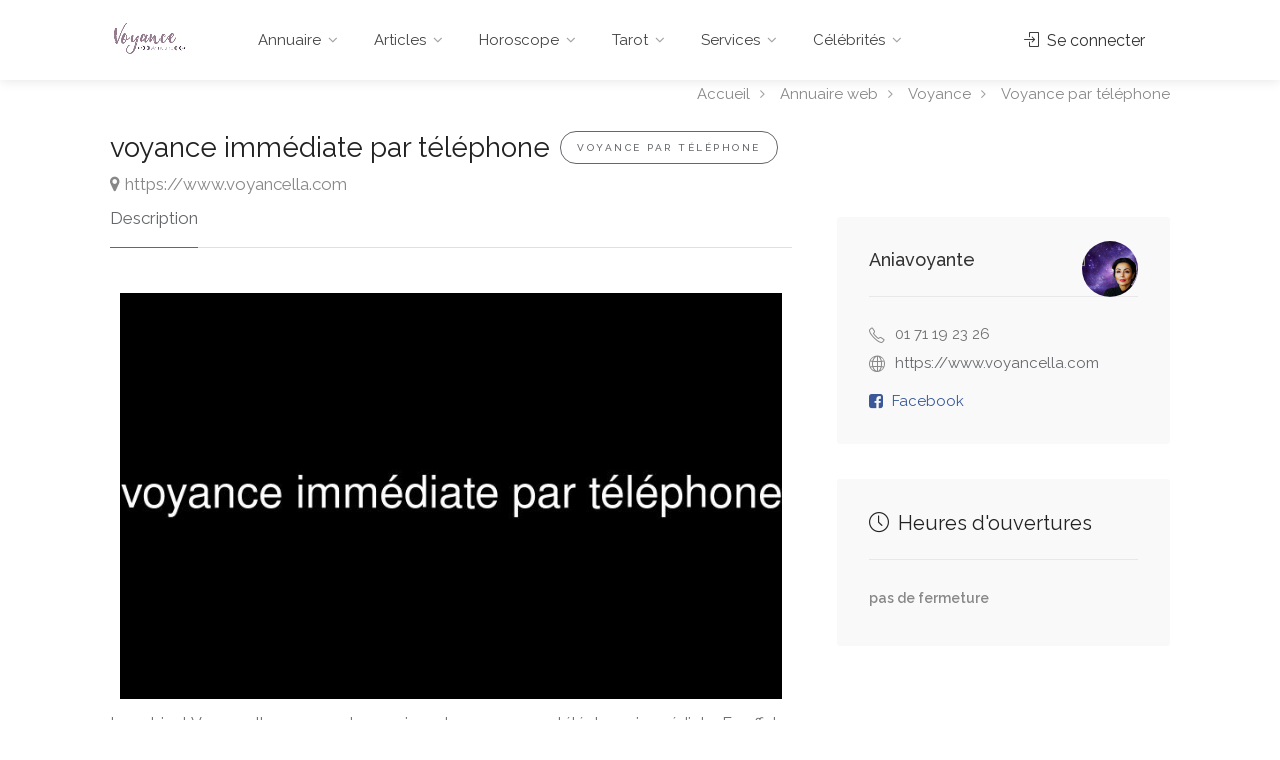

--- FILE ---
content_type: text/html; charset=UTF-8
request_url: https://www.annuaire-voyance.com/annuaire/voyance/page-web-voyance-immediate-par-telephone-29.html
body_size: 7269
content:
<!DOCTYPE html>
<html lang="fr">
<head>

    <!-- Basic Page Needs
    ================================================== -->
<title>voyance immédiate par téléphone</title>
<meta charset="utf-8">
<meta name="description" value="Le cabinet Voyancella propose des services de voyance par téléphone immédiate. En effet nos équipements nous permettent de répondre instantanément  à toutes vos demandes de consultation de voyance et de vous mettre en relation directement avec le ou la voyante de votre choix.
Chez Voyancella l'accent est mis sur la qualité du...">
<meta name="keywords" value="">
<link rel="apple-touch-icon" sizes="57x57" href="/apple-icon-57x57.png">
<link rel="apple-touch-icon" sizes="60x60" href="/apple-icon-60x60.png">
<link rel="apple-touch-icon" sizes="72x72" href="/apple-icon-72x72.png">
<link rel="apple-touch-icon" sizes="76x76" href="/apple-icon-76x76.png">
<link rel="apple-touch-icon" sizes="114x114" href="/apple-icon-114x114.png">
<link rel="apple-touch-icon" sizes="120x120" href="/apple-icon-120x120.png">
<link rel="apple-touch-icon" sizes="144x144" href="/apple-icon-144x144.png">
<link rel="apple-touch-icon" sizes="152x152" href="/apple-icon-152x152.png">
<link rel="apple-touch-icon" sizes="180x180" href="/apple-icon-180x180.png">
<link rel="icon" type="image/png" sizes="192x192"  href="/android-icon-192x192.png">
<link rel="icon" type="image/png" sizes="32x32" href="/favicon-32x32.png">
<link rel="icon" type="image/png" sizes="96x96" href="/favicon-96x96.png">
<link rel="icon" type="image/png" sizes="16x16" href="/favicon-16x16.png">
<link rel="manifest" href="/manifest.json">
<meta name="msapplication-TileColor" content="#ffffff">
<meta name="msapplication-TileImage" content="/ms-icon-144x144.png">
<meta name="theme-color" content="#ffffff">
<meta name="viewport" content="width=device-width, initial-scale=1.0">
    <script>
    /*@shinsenter/defer.js*/
    !function(e,o,t,n,i,r){function c(e,t){r?n(e,t||32):i.push(e,t)}function f(e,t,n,i){return t&&o.getElementById(t)||(i=o.createElement(e||'SCRIPT'),t&&(i.id=t),n&&(i.onload=n),o.head.appendChild(i)),i||{}}r=/p/.test(o.readyState),e.addEventListener('on'+t in e?t:'load',function(){for(r=1;i[0];)c(i.shift(),i.shift())}),c._=f,e.defer=c,e.deferscript=function(e,t,n,i){c(function(){f('',t,i).src=e},n)}}(this,document,'pageshow',setTimeout,[]),function(s,n){var a='IntersectionObserver',d='src',l='lazied',h='data-',m=h+l,y='load',p='forEach',b='getAttribute',g='setAttribute',v=Function(),I=s.defer||v,c=I._||v;function A(e,t){return[].slice.call((t||n).querySelectorAll(e))}function e(u){return function(e,t,o,r,c,f){I(function(n,t){function i(n){!1!==(r||v).call(n,n)&&((f||['srcset',d,'style'])[p](function(e,t){(t=n[b](h+e))&&n[g](e,t)}),A('SOURCE',n)[p](i),y in n&&n[y]()),n.className+=' '+(o||l)}t=a in s?(n=new s[a](function(e){e[p](function(e,t){e.isIntersecting&&(t=e.target)&&(n.unobserve(t),i(t))})},c)).observe.bind(n):i,A(e||u+'['+h+d+']:not(['+m+'])')[p](function(e){e[b](m)||(e[g](m,u),t(e))})},t)}}function t(){I(function(t,n,i,o,r){t=A((i='[type=deferjs]')+':not('+(o='[async]')+')').concat(A(i+o)),function e(){if(0!=t){for(o in(i=t.shift()).parentNode.removeChild(i),i.removeAttribute('type'),n=c(i.nodeName),i)'string'==typeof(r=i[o])&&n[o]!=r&&(n[o]=r);n[d]&&!n.hasAttribute('async')?n.onload=n.onerror=e:I(e,.1)}}()},4)}t(),s.deferstyle=function(t,n,e,i){I(function(e){(e=c('LINK',n,i)).rel='stylesheet',e.href=t},e)},s.deferimg=e('IMG'),s.deferiframe=e('IFRAME'),I.all=t}(this,document);
    </script>
    <!-- CSS
    ================================================== -->
    <link rel="stylesheet" href="/css/style.css">
    <script type="text/javascript">
    // This will lzay-load FontAwesome icons
    //deferstyle('/css/style.css', 'style-css', 1000);
    deferstyle('/css/main-color.css', 'main-color-css', 1000);
    deferstyle('/css/jquery-ui.css', 'jquery-ui-css', 1000);
    </script>
    <style>.ui-datepicker {font-size:100%; }
.rating-counter {
    color: #707070;
    padding-left: 5px;
    display: inline-block;
    font-size: 15px;
}
</style>
<style>
.video-responsive {
overflow:hidden;
padding-bottom:56.25%;
position:relative;
height:0;
}

.video-responsive iframe {
left:0;
top:0;
height:100%;
width:100%;
position:absolute;
}
</style>


                                    </head>
<body>
  <!-- Wrapper -->
<div id="wrapper">
<!-- Header Container
================================================== -->
<header id="header-container" >

    <!-- Header -->
    <div id="header" >
        <div class="container">

            <!-- Left Side Content -->
            <div class="left-side">

                <!-- Logo -->
                <div id="logo">
                    <a href="/"><img src="/images/logo.png" alt=""></a>
                                    </div>

                <!-- Mobile Navigation -->
                <div class="mmenu-trigger">
                    <button class="hamburger hamburger--collapse" type="button">
						<span class="hamburger-box">
							<span class="hamburger-inner"></span>
						</span>
                    </button>
                </div>

                <!-- Main Navigation -->
                <nav id="navigation" class="style-1">
                    <ul id="responsive">

                        <li><a  href="/annuaire/index.php">Annuaire</a>
                            <ul>
                                <li><a href="/annuaire/arts-divinatoires/index.html">Arts Divinatoires</a></li><li><a href="/annuaire/astrologie/index.html">Astrologie</a></li><li><a href="/annuaire/divers/index.html">Divers</a></li><li><a href="/annuaire/horoscope/index.html">Horoscope</a></li><li><a href="/annuaire/spiritualite/index.html">Spiritualité</a></li><li><a href="/annuaire/voyance/index.html">Voyance</a></li>                            </ul>
                        </li>

                        <li><a  href="/article/index.php">Articles</a>
                            <ul>
                                <li><a href="/article/arts-divinatoires/index.html">Arts Divinatoires</a></li><li><a href="/article/astrologie/index.html">Astrologie</a></li><li><a href="/article/divers/index.html">Divers</a></li><li><a href="/article/horoscope/index.html">Horoscope</a></li><li><a href="/article/spiritualite/index.html">Spiritualité</a></li><li><a href="/article/voyance/index.html">Voyance</a></li>
                            </ul>
                        </li>
                        <li><a  href="/horoscope/horoscope-gratuit.html">Horoscope</a>
                        <ul>
                            <li><a href='/horoscope/horoscope-gratuit-belier-2026-01-30.html'><i class="im im-icon-Aries-2"></i> Belier</a></li><li><a href='/horoscope/horoscope-gratuit-taureau-2026-01-30.html'><i class="im im-icon-Taurus-2"></i> Taureau</a></li><li><a href='/horoscope/horoscope-gratuit-gemeaux-2026-01-30.html'><i class="im im-icon-Gemini-2"></i> Gemeaux</a></li><li><a href='/horoscope/horoscope-gratuit-cancer-2026-01-30.html'><i class="im im-icon-Cancer-2"></i> Cancer</a></li><li><a href='/horoscope/horoscope-gratuit-lion-2026-01-30.html'><i class="im im-icon-Leo-2"></i> Lion</a></li><li><a href='/horoscope/horoscope-gratuit-vierge-2026-01-30.html'><i class="im im-icon-Virgo-2"></i> Vierge</a></li><li><a href='/horoscope/horoscope-gratuit-balance-2026-01-30.html'><i class="im im-icon-Libra-2"></i> Balance</a></li><li><a href='/horoscope/horoscope-gratuit-scorpion-2026-01-30.html'><i class="im  im-icon-Scorpio-2 "></i> Scorpion</a></li><li><a href='/horoscope/horoscope-gratuit-sagittaire-2026-01-30.html'><i class="im  im-icon-Sagittarus-2 "></i> Sagittaire</a></li><li><a href='/horoscope/horoscope-gratuit-capricorne-2026-01-30.html'><i class="im  im-icon-Capricorn-2 "></i> Capricorne</a></li><li><a href='/horoscope/horoscope-gratuit-verseau-2026-01-30.html'><i class="im  im-icon-Aquarius-2 "></i> Verseau</a></li><li><a href='/horoscope/horoscope-gratuit-poissons-2026-01-30.html'><i class="im  im-icon-Pisces-2 "></i> Poissons</a></li>                        </ul>
                        </li>
                        <li><a  href="javascript:void(0)">Tarot</a>
                        <ul>
                            <li><a href='/tarot/tirage-tarot-oui-non.html'><i class="im im-icon-Libra-2"></i> Tarot oui/non</a></li><li><a href='/tarot/tirage-tarot-quotidien.html'><i class="im im-icon-Address-Book"></i> Tirage du jour</a></li><li><a href='/tarot/tirage-tarot-travail-quotidien.html'><i class="im im-icon-Suitcase"></i> Tarot travail</a></li><li><a href='/tarot/tirage-tarot-flirt.html'><i class="im im-icon-Love"></i> Tarot flirt</a></li><li><a href='/tarot/tirage-tarot-potentiel-amour.html'><i class="im im-icon-Love-User"></i> Tarot potentiel amoureux</a></li><li><a href='/tarot/tirage-tarot-amour.html'><i class="im im-icon-Love-2"></i> Tarot de l'amour</a></li>                        </ul>
                        </li>
                        <li><a  href="#">Services</a>
                        <ul>
                        <li><a href="/services/test-enneagramme.html"><i class="im im-icon-Arrow-Circle"></i> Test ennéagramme</a></li>
                        <li><a href="/services/calendrier-lunaire.html"><i class="im im-icon-Full-Moon"></i> Calendrier lunaire</a></li>
                        <li><a href="/services/calcul-compatibilite.html"><i class="im im-icon-Geo-Love"></i> Calcul compatibilite</a></li>
                        <li><a href="/services/compatibilite_astrologique.php"><i class="im im-icon-Geo-Love"></i> Test de compatibilite astrologique</a></li>
                        <li><a href="/services/calcul-biorythme.html"><i class="im im-icon-Line-Chart4"></i> Calcul biorythme</a></li>
                        <li><a href="/services/calcul-ascendant.html"><i class="im im-icon-Add-UserStar"></i> Calcul ascendant</a></li>
                        <li><a href="/services/calcul-signe-lunaire.html"><i class="im im-icon-Full-Moon"></i> Signe lunaire</a></li>
                        <li><a href="/ciel-etoiles/etoile.php"><i class="im im-icon-Geo2-Star"></i> Carte du ciel et étoiles</a></li>

                        </ul>
                        <li><a  href="#">Célébrités</a>
                        <ul>
                          <li><a href="/celebrites/celebrites-sujet-amour-1615.html"><i class="im im-icon-Cool"></i> Astro célébrités</a></li>
                          <li><a href="/celebrites/celebrites-sujet-actrice-5066.html"><i class="im im-icon-Film-Board"></i> Actrices</a></li>
                          <li><a href="/celebrites/celebrites-sujet-acteur-70.html"><i class="im im-icon-Film-Board"></i> Acteurs</a></li>
                          <li><a href="/celebrites/celebrites-sujet-animatrice-de-television-21072.html"><i class="im im-icon-Monitor-5"></i> Animatrices télé</a></li>
                          <li><a href="/celebrites/celebrites-sujet-animateur-de-television-131516.html"><i class="im im-icon-Monitor-5"></i> Animateurs télé</a></li>
                          <li><a href="/celebrites/celebrites-sujet-chanteuse-4420.html"><i class="im im-icon-Music-Note2"></i> Chanteuses</a></li>
                          <li><a href="/celebrites/celebrites-sujet-chanteur-1551.html"><i class="im im-icon-Music-Note2"></i> Chanteurs</a></li>
                          <li><a href="/celebrites/celebrites-sujet-mannequin-9783.html"><i class="im im-icon-Fashion"></i> Mannequins</a></li>

                        </ul>
                        </li>

                                            </ul>
                </nav>

                <div class="clearfix"></div>
                <!-- Main Navigation / End -->


            </div>
            <!-- Left Side Content / End -->

            <!-- Right Side Content / End -->
            <div class="right-side">
                <div class="header-widget">

                                        <a href="#sign-in-dialog" class="sign-in popup-with-zoom-anim"><i class="sl sl-icon-login"></i> Se connecter</a>
                                                        </div>
            </div>
            <!-- Right Side Content / End -->

            <!-- Sign In Popup -->
            <div id="sign-in-dialog" class="zoom-anim-dialog mfp-hide">

                <div class="small-dialog-header">
                    <h3>Se connecter</h3>
                </div>

                <!--Tabs -->
                <div class="sign-in-form style-1">

                    <ul class="tabs-nav">
                        <li class=""><a href="#tab1">Connexion</a></li>
                        <li><a href="/inscription.html">S'enregistrer</a></li>
                    </ul>

                    <div class="tabs-container alt">

                        <!-- Login -->
                        <div class="tab-content" id="tab1" style="display: none;">
                            <form method="post" action="/annuaire/voyance/page-web-voyance-immediate-par-telephone-29.html" onsubmit="javascript:gtag('event', 'login', { method : 'AV' });" class="login">
                                <p class="form-row form-row-wide">
                                  <script src="https://accounts.google.com/gsi/client" async></script>
                              <div id="g_id_onload"
                                   data-client_id="480338491484-rnublpjot43hvfju83uoq7rqm2ldid7r.apps.googleusercontent.com"
                                   data-context="signin"
                                   data-ux_mode="popup"
                                   data-login_uri="https://www.annuaire-voyance.com/membre/connexion_google.php"
                                   data-auto_prompt="false">
                              </div>

                              <div class="g_id_signin"
                                   data-type="standard"
                                   data-shape="rectangular"
                                   data-theme="outline"
                                   data-text="signin_with"
                                   data-size="large"
                                   data-logo_alignment="left">
                              </div>
                                  <a href="/membre/connexion_facebook.php?go=go" onclick="javascript:gtag('event', 'login', { method : 'Facebook' });" class="button border with-icon"><i class="fa fa-facebook-square"></i> Connexion via Facebook </a></p>
                                <p class="form-row form-row-wide">
                                    <label for="username">Pseudo :
                                        <i class="im im-icon-Male"></i>
                                        <input type="text" class="input-text" name="username" id="username" required="required" value="" />
                                    </label>
                                </p>

                                <p class="form-row form-row-wide">
                                    <label for="password">Mot-de-passe :
                                        <i class="im im-icon-Lock-2"></i>
                                        <input class="input-text" type="password" name="password" id="password" required="required"/>
                                    </label>
									<!--<span class="lost_password">
										<a href="#" >Mot-de-passe perdu ?</a>
									</span>-->
                                </p>

                                <div class="form-row">
                                    <input type="submit" class="button border margin-top-5" name="login"  value="Connexion" />
                                    <!--<div class="checkboxes margin-top-10">
                                        <input id="remember-me" type="checkbox" name="check">
                                        <label for="remember-me">Se souvenir de moi</label>
                                    </div>-->
                                </div>

                            </form>
                        </div>

                        <!-- Register -->
                        <div class="tab-content" id="tab2" style="display: none;">

                                                    </div>

                    </div>
                </div>
            </div>
            <!-- Sign In Popup / End -->

        </div>
    </div>
    <!-- Header / End -->

</header>
<div class="clearfix"></div>
<!-- Header Container / End -->


<!-- Titlebar
================================================== -->
<!--<div  class="single-listing-page-titlebar">-->
    <div class="container">
        <div class="row">
            <div class="col-md-12"><br>
                <!-- Breadcrumbs -->
                <nav id="breadcrumbs">
                    <ul>
                        <li><a href='/'>Accueil</a></li><li><a href='/annuaire/index.php'>Annuaire web</a></li><li><a href='/annuaire/voyance/index.html'>Voyance</a></li><li><a href='/annuaire/voyance/voyance-par-telephone.html'>Voyance par téléphone</a></li>                    </ul>
                </nav>

            </div>
        </div>
    </div>
<!--</div>-->


<!-- Content
================================================== -->
<div class="container">
    <div class="row sticky-wrapper">
        <div class="col-lg-8 col-md-8 padding-right-30">

            <!-- Titlebar -->
            <div id="titlebar" class="listing-titlebar">
                <div class="listing-titlebar-title">
                    <h2>voyance immédiate par téléphone<span class="listing-tag">Voyance par téléphone</span></h2>
					<span>
						<a href="#listing-location" class="listing-address">
							<i class="fa fa-map-marker"></i>
							<a href="https://www.voyancella.com" target="_blank" onClick="javascript: gtag('event','/annuaire/voyance/page-web-voyance-immediate-par-telephone-29.html',{'event_category': 'Annuaire','event_label': 'www.voyancella.com', 'value':'29' });" >https://www.voyancella.com</a>
						</a>
					</span>
                  <!--  <div class="star-rating" data-rating="5">
                        <div class="rating-counter"><a href="#listing-reviews">(31 reviews)</a></div>
                    </div>-->
                </div>
            </div>

            <!-- Listing Nav -->
            <div id="listing-nav" class="listing-nav-container">
                <ul class="listing-nav">
                    <li><a href="#listing-overview" class="active">Description</a></li>
                    <!--<li><a href="#listing-gallery">Galerie</a></li>-->
                    
                                       <!-- <li><a href="#listing-reviews">Avis</a></li>
                    <li><a href="#add-review">Ajouter un avis</a></li>-->
                </ul>
            </div>

            <!-- Overview -->
            <div id="listing-overview" class="listing-section">

                <!-- Description -->


                  <img src="/annuaire/vignettes/thumb-voyance-immediate-par-telephone-29.jpg" title="voyance immédiate par téléphone" style="padding:10px;"><br>
                  <p>
                    Le cabinet Voyancella propose des services de voyance par téléphone immédiate. En effet nos équipements nous permettent de répondre instantanément  à toutes vos demandes de consultation de voyance et de vous mettre en relation directement avec le ou la voyante de votre choix.<br /><br />
Chez Voyancella l'accent est mis sur la qualité du service que nous apportons ainsi que l'exactitude des réponses que nos voyants vous communiquent. Océane notre fondatrice met un point d'honneur à sélectionner les voyants et voyantes les plus performants de France. Alors n'attendez plus que les doutes rongent votre esprit et appelez nous vite pour une guidance!                </p>


                <!-- Amenities -->
                <h3 class="listing-desc-headline">Domaines</h3>
                <ul class="listing-features checkboxes">
                    <li>voyance immédiate</li><li> voyance immédiate par téléphone</li>
                </ul>
            </div>

            
            
            
        </div>


        <!-- Sidebar
        ================================================== -->
        <div class="col-lg-4 col-md-4 margin-top-75 sticky">


            
            <!-- Contact -->
            <div class="boxed-widget margin-top-35">
                <div class="hosted-by-title">
                    <h4><a href="#">Aniavoyante</a></h4>                    <a href="#" class="hosted-by-avatar"><img src="/membre/vignettes/thumb_membre_70.jpg" alt="Aniavoyante"></a>                </div>
                <ul class="listing-details-sidebar">
                    <li><i class="sl sl-icon-phone"></i> 01 71 19 23 26</li>                     <li><i class="sl sl-icon-globe"></i> <a href="https://www.voyancella.com" target="_blank">https://www.voyancella.com</a></li>

                </ul>

                <ul class="listing-details-sidebar social-profiles">
                    <li><a href="https://www.facebook.com/Voyancella-765458037126503" target="_blank" class="facebook-profile"><i class="fa fa-facebook-square"></i> Facebook</a></li>                                        <!-- <li><a href="#" class="gplus-profile"><i class="fa fa-google-plus"></i> Google Plus</a></li> -->
                </ul>
                            </div>
            <!-- Contact / End-->
                        <!-- Opening Hours -->
            <div class="boxed-widget opening-hours margin-top-35">
                <!--<div class="listing-badge now-open">Now Open</div>-->
                <h3><i class="sl sl-icon-clock"></i> Heures d'ouvertures</h3>
                <ul>
                    <li>pas de fermeture</li>
                </ul>
            </div>
            <!-- Opening Hours / End -->
            
            <!-- Share / Like -->
            <div class="listing-share margin-top-40 margin-bottom-40 no-border">
               <!-- <button class="like-button"><span class="like-icon"></span> Bookmark this listing</button>
                <span>159 people bookmarked this place</span>-->

                <!-- Share Buttons -->
                <ul class="share-buttons margin-top-40 margin-bottom-0">
                   <!-- <li><a class="fb-share" href="#"><i class="fa fa-facebook"></i> Share</a></li>
                    <li><a class="twitter-share" href="#"><i class="fa fa-twitter"></i> Tweet</a></li>
                    <li><a class="gplus-share" href="#"><i class="fa fa-google-plus"></i> Share</a></li>-->
                    <!-- <li><a class="pinterest-share" href="#"><i class="fa fa-pinterest-p"></i> Pin</a></li> -->
                </ul>
                <div class="clearfix"></div>
            </div>

        </div>
        <!-- Sidebar / End -->

    </div>
</div>

<!--<div class="container">
<div class="row">
  <div class="col-lg-12 col-md-12">
  
<ul class="listing-links">
  <li><a href="https://www.facebook.com/sharer/sharer.php?u=https%3A%2F%2Fwww.annuaire-voyance.com%2Fannuaire%2Fvoyance%2Fpage-web-voyance-immediate-par-telephone-29.html" target="_blank" class="listing-links-fb"><i class="fa fa-facebook-square"></i> Partage</a></li>
  <li><a href="https://twitter.com/share?text=voyance+imm%C3%A9diate+par+t%C3%A9l%C3%A9phone&url=https%3A%2F%2Fwww.annuaire-voyance.com%2Fannuaire%2Fvoyance%2Fpage-web-voyance-immediate-par-telephone-29.html" target="_blank" class="listing-links-tt"><i class="fa fa-twitter"></i> Tweet</a></li>
  <li><a href="https://www.pinterest.com/pin/create/button/" data-pin-do="buttonBookmark" data-pin-custom="true" target="_blank" class="listing-links-yt"><i class="fa fa-pinterest"></i> Pin it</a></li>
</ul></div>
</div>
</div>-->
<!-- Footer
================================================== -->
<div id="footer" class="margin-top-15">
    <!-- Main -->
    <div class="container">
        <div class="row">
            <div class="col-md-5 col-sm-6">
                <img class="footer-logo" src="/images/logo.png" alt="annuaire voyance">
                <br><br>
                <p>Le cabinet Voyancella propose des services de voyance par téléphone immédiate. En effet nos équipements nous permettent de répondre instantanément  à toutes vos demandes de consultation de...</p>
            </div>

            <div class="col-md-4 col-sm-6 ">
                <h4>Liens utiles</h4>
                <ul class="footer-links">
                    <li><a href="/inscription.html">S'enregistrer</a></li>
                    <li><a href="#">Mentions légales</a></li>
                    <li><a href="/cgu-cgv.html">CGU - CGV</a></li>
                    <li><a href="/politique-de-confidentialite.html">Politique de confidentialité</a></li>
                                    </ul>


                <div class="clearfix"></div>
            </div>

            <div class="col-md-3  col-sm-12">
                <h4>Contactez nous</h4>
                <div class="text-widget">
                    <!--<span></span> <br>
                    Phone: <span>(123) 123-456 </span><br>-->
                    E-Mail:<span> <a href="#"><span class="__cf_email__" data-cfemail="197a76776d787a6d597877776c78706b7c346f766078777a7c377a7674">[email&#160;protected]</span></a> </span><br>
                </div>

                <ul class="social-icons margin-top-20">
                    <li><a class="facebook" href="https://www.facebook.com/annuairevoyance/" target="_blank"><i class="icon-facebook"></i></a></li>
                    <li><a class="twitter" href="https://twitter.com/VoyanceAnnuaire" target="_blank"><i class="icon-twitter"></i></a></li>
                    <li><a class="instagram" href="https://www.instagram.com/annuairevoyance/" target="_blank"><i class="icon-instagram"></i></a></li>
                    <li><a class="pinterest" href="https://www.pinterest.fr/annuairevoyance/" target="_blank"><i class="icon-pinterest"></i></a></li>
                    <li><a class="youtube" href="https://www.youtube.com/@annuaire-voyance" target="_blank"><i class="icon-youtube"></i></a></li>

                </ul>

            </div>

        </div>

        <!-- Copyright -->
        <div class="row">
            <div class="col-md-12">
                <div class="copyrights">© 2026 Annuaire Voyance.</div>
            </div>
        </div>

    </div>

</div>
<!-- Footer / End -->


<!-- Back To Top Button -->
<div id="backtotop"><a href="#"></a></div>


</div>
<!-- Wrapper / End -->

<!-- Scripts
================================================== -->
<script data-cfasync="false" src="/cdn-cgi/scripts/5c5dd728/cloudflare-static/email-decode.min.js"></script><script src="https://code.jquery.com/jquery-1.12.4.js"></script>
<script  type="deferjs" src="https://code.jquery.com/ui/1.12.1/jquery-ui.js"></script>
<script type="deferjs" src="/scripts/mmenu.min.js"></script>
<script type="deferjs" src="/scripts/chosen.min.js"></script>

<script type="deferjs" src="/scripts/slick.min.js"></script>

<script type="deferjs" src="/scripts/magnific-popup.min.js"></script>
<script type="deferjs" src="/scripts/waypoints.min.js"></script>
<script type="deferjs" src="/scripts/tooltips.min.js"></script>
<script type="deferjs" src="/scripts/custom.js"></script>
<!-- Maps -->
<!-- Maps -->
<script  src="https://maps.google.com/maps/api/js?sensor=false&language=en&key=AIzaSyDYj_q6GTQpnUr1uuhbnm3egQHm67dXJpc"></script>
<script type="deferjs" src="/scripts/infobox.min.js"></script>
<script type="deferjs" src="/scripts/markerclusterer.js"></script>
<script  src="/scripts/maps.js"></script>
<script type="deferjs" async src="//assets.pinterest.com/js/pinit.js"></script>
  
  <style>
  .ui-autocomplete-loading { background: white url('/images/ui-anim_basic_16x16.gif') right center no-repeat; }
  #celebrite { width: 25em; }
  #recherche { width: 150px; height:30px;}
  #rechercheoki { width: 30px; height:30px;}
  </style>
  <script type="deferjs">
  $( function() {
    $( "#celebrite" ).autocomplete({
      source: "/includes/search_star.php",
      minLength: 2,
      select: function( event, ui ) {
        $(location).attr('href', ''+ ui.item.value+'');

      }
    });
  } );
  </script>


 <script defer src="https://static.cloudflareinsights.com/beacon.min.js/vcd15cbe7772f49c399c6a5babf22c1241717689176015" integrity="sha512-ZpsOmlRQV6y907TI0dKBHq9Md29nnaEIPlkf84rnaERnq6zvWvPUqr2ft8M1aS28oN72PdrCzSjY4U6VaAw1EQ==" data-cf-beacon='{"version":"2024.11.0","token":"d2f84f685636449cabddb3bb270da728","r":1,"server_timing":{"name":{"cfCacheStatus":true,"cfEdge":true,"cfExtPri":true,"cfL4":true,"cfOrigin":true,"cfSpeedBrain":true},"location_startswith":null}}' crossorigin="anonymous"></script>
</body>
</html>


--- FILE ---
content_type: application/javascript
request_url: https://www.annuaire-voyance.com/scripts/maps.js
body_size: 3852
content:
// Default infoBox Rating Type
var infoBox_ratingType = 'star-rating';

(function($){
    "use strict";

    function mainMap() {

      // Locations
      // ----------------------------------------------- //
      var ib = new InfoBox();

      // Infobox Output
      function locationData(locationURL,locationImg,locationTitle, locationAddress, locationRating, locationRatingCounter) {
          return(''+
            '<a href="'+ locationURL +'" class="listing-img-container">'+
               '<div class="infoBox-close"><i class="fa fa-times"></i></div>'+
               '<img src="'+locationImg+'" alt="">'+

               '<div class="listing-item-content">'+
                  '<h3>'+locationTitle+'</h3>'+
                  '<span>'+locationAddress+'</span>'+
               '</div>'+

            '</a>'+

            '<div class="listing-content">'+
               '<div class="listing-title">'+
                  '<div class="'+infoBox_ratingType+'" data-rating="'+locationRating+'"><div class="rating-counter">('+locationRatingCounter+' reviews)</div></div>'+
               '</div>'+
            '</div>')
      }

      // Locations
      var locations = [
        [ locationData('listings-single-page.html','images/listing-item-01.jpg',"Tom's Restaurant",'964 School Street, New York', '3.5', '12'), 40.94401669296697, -74.16938781738281, 1, '<i class="im im-icon-Chef-Hat"></i>'],
        [ locationData('listings-single-page.html','images/listing-item-02.jpg','Sticky Band','Bishop Avenue, New York', '5.0', '23'), 40.77055783505125, -74.26002502441406,          2, '<i class="im im-icon-Electric-Guitar"></i>'],
        [ locationData('listings-single-page.html','images/listing-item-03.jpg','Hotel Govendor','778 Country Street, New York', '2.0', '17'), 40.7427837, -73.11445617675781,         3, '<i class="im im-icon-Home-2"></i>' ],
        [ locationData('listings-single-page.html','images/listing-item-04.jpg','Burger House','2726 Shinn Street, New York', '5.0', '31'), 40.70437865245596, -73.98674011230469,     4, '<i class="im im-icon-Hamburger"></i>' ],
        [ locationData('listings-single-page.html','images/listing-item-05.jpg','Airport','1512 Duncan Avenue, New York', '3.5', '46'), 40.641311, -73.778139,                         5, '<i class="im im-icon-Plane"></i>'],
        [ locationData('listings-single-page.html','images/listing-item-06.jpg','Think Coffee','215 Terry Lane, New York', '4.5', '15'), 41.080938, -73.535957,                        6, '<i class="im im-icon-Coffee"></i>'],
        [ locationData('listings-single-page.html','images/listing-item-04.jpg','Burger House','2726 Shinn Street, New York', '5.0', '31'), 41.079386, -73.519478,                     7, '<i class="im im-icon-Hamburger"></i>'],

        [ locationData('listings-single-page.html','images/listing-item-04.jpg','Burger House','2726 Shinn Street, New York', '5.0', '31'), 52.368630, 4.895782,                     7, '<i class="im im-icon-Hamburger"></i>'],
        [ locationData('listings-single-page.html','images/listing-item-04.jpg','Burger House','2726 Shinn Street, New York', '5.0', '31'), 52.350179, 4.634857,                     7, '<i class="im im-icon-Hamburger"></i>'],
      ];

      // Chosen Rating Type
      google.maps.event.addListener(ib,'domready',function(){
         if (infoBox_ratingType = 'numerical-rating') {
            numericalRating('.infoBox .'+infoBox_ratingType+'');
         }
         if (infoBox_ratingType = 'star-rating') {
            starRating('.infoBox .'+infoBox_ratingType+'');
         }
      });



      // Map Attributes
      // ----------------------------------------------- //

      var mapZoomAttr = $('#map').attr('data-map-zoom');
      var mapScrollAttr = $('#map').attr('data-map-scroll');

      if (typeof mapZoomAttr !== typeof undefined && mapZoomAttr !== false) {
          var zoomLevel = parseInt(mapZoomAttr);
      } else {
          var zoomLevel = 5;
      }

      if (typeof mapScrollAttr !== typeof undefined && mapScrollAttr !== false) {
         var scrollEnabled = parseInt(mapScrollAttr);
      } else {
        var scrollEnabled = false;
      }


      // Main Map
      var map = new google.maps.Map(document.getElementById('map'), {
        zoom: zoomLevel,
        scrollwheel: scrollEnabled,
        center: new google.maps.LatLng(40.80, -73.70),
        mapTypeId: google.maps.MapTypeId.ROADMAP,
        zoomControl: false,
        mapTypeControl: false,
        scaleControl: false,
        panControl: false,
        navigationControl: false,
        streetViewControl: false,
        gestureHandling: 'cooperative',

        // Google Map Style
        styles: [{"featureType":"poi","elementType":"labels.text.fill","stylers":[{"color":"#747474"},{"lightness":"23"}]},{"featureType":"poi.attraction","elementType":"geometry.fill","stylers":[{"color":"#f38eb0"}]},{"featureType":"poi.government","elementType":"geometry.fill","stylers":[{"color":"#ced7db"}]},{"featureType":"poi.medical","elementType":"geometry.fill","stylers":[{"color":"#ffa5a8"}]},{"featureType":"poi.park","elementType":"geometry.fill","stylers":[{"color":"#c7e5c8"}]},{"featureType":"poi.place_of_worship","elementType":"geometry.fill","stylers":[{"color":"#d6cbc7"}]},{"featureType":"poi.school","elementType":"geometry.fill","stylers":[{"color":"#c4c9e8"}]},{"featureType":"poi.sports_complex","elementType":"geometry.fill","stylers":[{"color":"#b1eaf1"}]},{"featureType":"road","elementType":"geometry","stylers":[{"lightness":"100"}]},{"featureType":"road","elementType":"labels","stylers":[{"visibility":"off"},{"lightness":"100"}]},{"featureType":"road.highway","elementType":"geometry.fill","stylers":[{"color":"#ffd4a5"}]},{"featureType":"road.arterial","elementType":"geometry.fill","stylers":[{"color":"#ffe9d2"}]},{"featureType":"road.local","elementType":"all","stylers":[{"visibility":"simplified"}]},{"featureType":"road.local","elementType":"geometry.fill","stylers":[{"weight":"3.00"}]},{"featureType":"road.local","elementType":"geometry.stroke","stylers":[{"weight":"0.30"}]},{"featureType":"road.local","elementType":"labels.text","stylers":[{"visibility":"on"}]},{"featureType":"road.local","elementType":"labels.text.fill","stylers":[{"color":"#747474"},{"lightness":"36"}]},{"featureType":"road.local","elementType":"labels.text.stroke","stylers":[{"color":"#e9e5dc"},{"lightness":"30"}]},{"featureType":"transit.line","elementType":"geometry","stylers":[{"visibility":"on"},{"lightness":"100"}]},{"featureType":"water","elementType":"all","stylers":[{"color":"#d2e7f7"}]}]

      });


      // Marker highlighting when hovering listing item
      $('.listing-item-container').on('mouseover', function(){

        var listingAttr = $(this).data('marker-id');

        if(listingAttr !== undefined) {
          var listing_id = $(this).data('marker-id') - 1;
          var marker_div = allMarkers[listing_id].div;

          $(marker_div).addClass('clicked');

          $(this).on('mouseout', function(){
              if ($(marker_div).is(":not(.infoBox-opened)")) {
                 $(marker_div).removeClass('clicked');
              }
           });
        }

      });


      // Infobox
      // ----------------------------------------------- //

      var boxText = document.createElement("div");
      boxText.className = 'map-box'

      var currentInfobox;

      var boxOptions = {
              content: boxText,
              disableAutoPan: false,
              alignBottom : true,
              maxWidth: 0,
              pixelOffset: new google.maps.Size(-134, -55),
              zIndex: null,
              boxStyle: {
                width: "270px"
              },
              closeBoxMargin: "0",
              closeBoxURL: "",
              infoBoxClearance: new google.maps.Size(25, 25),
              isHidden: false,
              pane: "floatPane",
              enableEventPropagation: false,
      };


      var markerCluster, overlay, i;
      var allMarkers = [];

      var clusterStyles = [
        {
          textColor: 'white',
          url: '',
          height: 50,
          width: 50
        }
      ];


      var markerIco;
      for (i = 0; i < locations.length; i++) {

        markerIco = locations[i][4];

        var overlaypositions = new google.maps.LatLng(locations[i][1], locations[i][2]),

        overlay = new CustomMarker(
         overlaypositions,
          map,
          {
            marker_id: i
          },
          markerIco
        );

        allMarkers.push(overlay);

        google.maps.event.addDomListener(overlay, 'click', (function(overlay, i) {

        return function() {
             ib.setOptions(boxOptions);
             boxText.innerHTML = locations[i][0];
             ib.close();
             ib.open(map, overlay);
             currentInfobox = locations[i][3];
             // var latLng = new google.maps.LatLng(locations[i][1], locations[i][2]);
             // map.panTo(latLng);
             // map.panBy(0,-90);


            google.maps.event.addListener(ib,'domready',function(){
              $('.infoBox-close').click(function(e) {
                  e.preventDefault();
                  ib.close();
                  $('.map-marker-container').removeClass('clicked infoBox-opened');
              });

            });

          }
        })(overlay, i));

      }


      // Marker Clusterer Init
      // ----------------------------------------------- //

      var options = {
          imagePath: 'images/',
          styles : clusterStyles,
          minClusterSize : 2
      };

      markerCluster = new MarkerClusterer(map, allMarkers, options);

      google.maps.event.addDomListener(window, "resize", function() {
          var center = map.getCenter();
          google.maps.event.trigger(map, "resize");
          map.setCenter(center);
      });



      // Custom User Interface Elements
      // ----------------------------------------------- //

      // Custom Zoom-In and Zoom-Out Buttons
        var zoomControlDiv = document.createElement('div');
        var zoomControl = new ZoomControl(zoomControlDiv, map);

        function ZoomControl(controlDiv, map) {

          zoomControlDiv.index = 1;
          map.controls[google.maps.ControlPosition.RIGHT_CENTER].push(zoomControlDiv);
          // Creating divs & styles for custom zoom control
          controlDiv.style.padding = '5px';
          controlDiv.className = "zoomControlWrapper";

          // Set CSS for the control wrapper
          var controlWrapper = document.createElement('div');
          controlDiv.appendChild(controlWrapper);

          // Set CSS for the zoomIn
          var zoomInButton = document.createElement('div');
          zoomInButton.className = "custom-zoom-in";
          controlWrapper.appendChild(zoomInButton);

          // Set CSS for the zoomOut
          var zoomOutButton = document.createElement('div');
          zoomOutButton.className = "custom-zoom-out";
          controlWrapper.appendChild(zoomOutButton);

          // Setup the click event listener - zoomIn
          google.maps.event.addDomListener(zoomInButton, 'click', function() {
            map.setZoom(map.getZoom() + 1);
          });

          // Setup the click event listener - zoomOut
          google.maps.event.addDomListener(zoomOutButton, 'click', function() {
            map.setZoom(map.getZoom() - 1);
          });

      }


      // Scroll enabling button
      var scrollEnabling = $('#scrollEnabling');

      $(scrollEnabling).click(function(e){
          e.preventDefault();
          $(this).toggleClass("enabled");

          if ( $(this).is(".enabled") ) {
             map.setOptions({'scrollwheel': true});
          } else {
             map.setOptions({'scrollwheel': false});
          }
      })


      // Geo Location Button
      $("#geoLocation, .input-with-icon.location a").click(function(e){
          e.preventDefault();
          geolocate();
      });

      function geolocate() {

          if (navigator.geolocation) {
              navigator.geolocation.getCurrentPosition(function (position) {
                  var pos = new google.maps.LatLng(position.coords.latitude, position.coords.longitude);
                  map.setCenter(pos);
                  map.setZoom(12);
              });
          }
      }

    }


    // Map Init
    var map =  document.getElementById('map');
    if (typeof(map) != 'undefined' && map != null) {
      google.maps.event.addDomListener(window, 'load',  mainMap);
    }


    // ---------------- Main Map / End ---------------- //


    // Single Listing Map
    // ----------------------------------------------- //

    function singleListingMap() {

      var myLatlng = new google.maps.LatLng({lng: $( '#singleListingMap' ).data('longitude'),lat: $( '#singleListingMap' ).data('latitude'), });

      var single_map = new google.maps.Map(document.getElementById('singleListingMap'), {
        zoom: 15,
        center: myLatlng,
        scrollwheel: false,
        zoomControl: false,
        mapTypeControl: false,
        scaleControl: false,
        panControl: false,
        navigationControl: false,
        streetViewControl: false,
        styles:  [{"featureType":"poi","elementType":"labels.text.fill","stylers":[{"color":"#747474"},{"lightness":"23"}]},{"featureType":"poi.attraction","elementType":"geometry.fill","stylers":[{"color":"#f38eb0"}]},{"featureType":"poi.government","elementType":"geometry.fill","stylers":[{"color":"#ced7db"}]},{"featureType":"poi.medical","elementType":"geometry.fill","stylers":[{"color":"#ffa5a8"}]},{"featureType":"poi.park","elementType":"geometry.fill","stylers":[{"color":"#c7e5c8"}]},{"featureType":"poi.place_of_worship","elementType":"geometry.fill","stylers":[{"color":"#d6cbc7"}]},{"featureType":"poi.school","elementType":"geometry.fill","stylers":[{"color":"#c4c9e8"}]},{"featureType":"poi.sports_complex","elementType":"geometry.fill","stylers":[{"color":"#b1eaf1"}]},{"featureType":"road","elementType":"geometry","stylers":[{"lightness":"100"}]},{"featureType":"road","elementType":"labels","stylers":[{"visibility":"off"},{"lightness":"100"}]},{"featureType":"road.highway","elementType":"geometry.fill","stylers":[{"color":"#ffd4a5"}]},{"featureType":"road.arterial","elementType":"geometry.fill","stylers":[{"color":"#ffe9d2"}]},{"featureType":"road.local","elementType":"all","stylers":[{"visibility":"simplified"}]},{"featureType":"road.local","elementType":"geometry.fill","stylers":[{"weight":"3.00"}]},{"featureType":"road.local","elementType":"geometry.stroke","stylers":[{"weight":"0.30"}]},{"featureType":"road.local","elementType":"labels.text","stylers":[{"visibility":"on"}]},{"featureType":"road.local","elementType":"labels.text.fill","stylers":[{"color":"#747474"},{"lightness":"36"}]},{"featureType":"road.local","elementType":"labels.text.stroke","stylers":[{"color":"#e9e5dc"},{"lightness":"30"}]},{"featureType":"transit.line","elementType":"geometry","stylers":[{"visibility":"on"},{"lightness":"100"}]},{"featureType":"water","elementType":"all","stylers":[{"color":"#d2e7f7"}]}]
      });

      // Steet View Button
      $('#streetView').click(function(e){
         e.preventDefault();
         single_map.getStreetView().setOptions({visible:true,position:myLatlng});
         // $(this).css('display', 'none')
      });


      // Custom zoom buttons
      var zoomControlDiv = document.createElement('div');
      var zoomControl = new ZoomControl(zoomControlDiv, single_map);

      function ZoomControl(controlDiv, single_map) {

        zoomControlDiv.index = 1;
        single_map.controls[google.maps.ControlPosition.RIGHT_CENTER].push(zoomControlDiv);

        controlDiv.style.padding = '5px';

        var controlWrapper = document.createElement('div');
        controlDiv.appendChild(controlWrapper);

        var zoomInButton = document.createElement('div');
        zoomInButton.className = "custom-zoom-in";
        controlWrapper.appendChild(zoomInButton);

        var zoomOutButton = document.createElement('div');
        zoomOutButton.className = "custom-zoom-out";
        controlWrapper.appendChild(zoomOutButton);

        google.maps.event.addDomListener(zoomInButton, 'click', function() {
          single_map.setZoom(single_map.getZoom() + 1);
        });

        google.maps.event.addDomListener(zoomOutButton, 'click', function() {
          single_map.setZoom(single_map.getZoom() - 1);
        });

      }


      // Marker
      var singleMapIco =  "<i class='"+$('#singleListingMap').data('map-icon')+"'></i>";

      new CustomMarker(
        myLatlng,
        single_map,
        {
          marker_id: '1'
        },
        singleMapIco
      );


    }

    // Single Listing Map Init
    var single_map =  document.getElementById('singleListingMap');
    if (typeof(single_map) != 'undefined' && single_map != null) {
      google.maps.event.addDomListener(window, 'load',  singleListingMap);
    }

    // -------------- Single Listing Map / End -------------- //



    // Custom Map Marker
    // ----------------------------------------------- //

    function CustomMarker(latlng, map, args, markerIco) {
      this.latlng = latlng;
      this.args = args;
      this.markerIco = markerIco;
      this.setMap(map);
    }

    CustomMarker.prototype = new google.maps.OverlayView();

    CustomMarker.prototype.draw = function() {

      var self = this;

      var div = this.div;

      if (!div) {

        div = this.div = document.createElement('div');
        div.className = 'map-marker-container';

        div.innerHTML = '<div class="marker-container">'+
                            '<div class="marker-card">'+
                               '<div class="front face">' + self.markerIco + '</div>'+
                               '<div class="back face">' + self.markerIco + '</div>'+
                               '<div class="marker-arrow"></div>'+
                            '</div>'+
                          '</div>'


        // Clicked marker highlight
        google.maps.event.addDomListener(div, "click", function(event) {
            $('.map-marker-container').removeClass('clicked infoBox-opened');
            google.maps.event.trigger(self, "click");
            $(this).addClass('clicked infoBox-opened');
        });


        if (typeof(self.args.marker_id) !== 'undefined') {
          div.dataset.marker_id = self.args.marker_id;
        }

        var panes = this.getPanes();
        panes.overlayImage.appendChild(div);
      }

      var point = this.getProjection().fromLatLngToDivPixel(this.latlng);

      if (point) {
        div.style.left = (point.x) + 'px';
        div.style.top = (point.y) + 'px';
      }
    };

    CustomMarker.prototype.remove = function() {
      if (this.div) {
        this.div.parentNode.removeChild(this.div);
        this.div = null; $(this).removeClass('clicked');
      }
    };

    CustomMarker.prototype.getPosition = function() { return this.latlng; };

    // -------------- Custom Map Marker / End -------------- //



})(this.jQuery);
